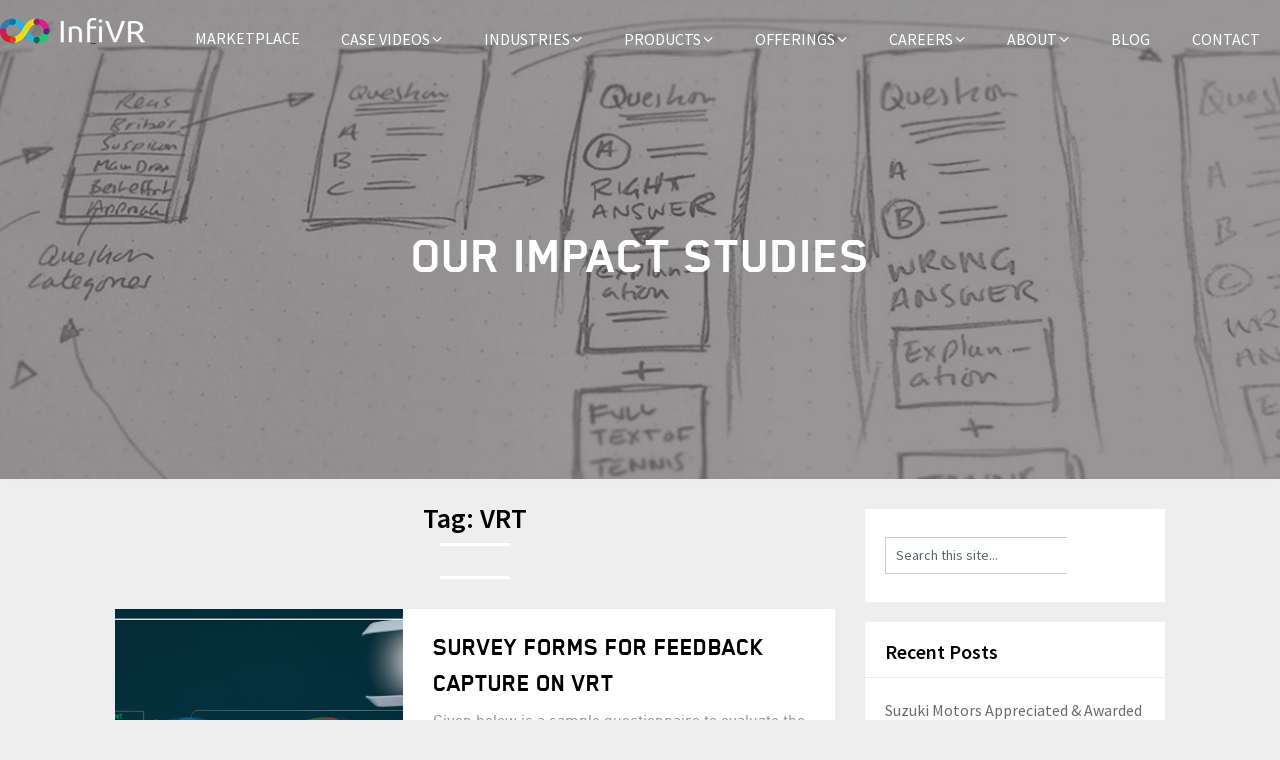

--- FILE ---
content_type: text/html; charset=UTF-8
request_url: https://blog.infivr.com/tag/vrt/
body_size: 11757
content:
<!DOCTYPE html>
<html lang="en-US">
<head>
	<meta charset="UTF-8">
	<meta name="viewport" content="width=device-width, initial-scale=1">
	<link rel="profile" href="http://gmpg.org/xfn/11">
	<link rel="pingback" href="https://blog.infivr.com/xmlrpc.php">
	<title>VRT &#8211; OUR IMPACT STUDIES</title>
<meta name='robots' content='max-image-preview:large' />
<link rel='dns-prefetch' href='//fonts.googleapis.com' />
<link rel="alternate" type="application/rss+xml" title="OUR IMPACT STUDIES &raquo; Feed" href="https://blog.infivr.com/feed/" />
<link rel="alternate" type="application/rss+xml" title="OUR IMPACT STUDIES &raquo; Comments Feed" href="https://blog.infivr.com/comments/feed/" />
<link rel="alternate" type="application/rss+xml" title="OUR IMPACT STUDIES &raquo; VRT Tag Feed" href="https://blog.infivr.com/tag/vrt/feed/" />
<style id='wp-img-auto-sizes-contain-inline-css' type='text/css'>
img:is([sizes=auto i],[sizes^="auto," i]){contain-intrinsic-size:3000px 1500px}
/*# sourceURL=wp-img-auto-sizes-contain-inline-css */
</style>
<style id='wp-emoji-styles-inline-css' type='text/css'>

	img.wp-smiley, img.emoji {
		display: inline !important;
		border: none !important;
		box-shadow: none !important;
		height: 1em !important;
		width: 1em !important;
		margin: 0 0.07em !important;
		vertical-align: -0.1em !important;
		background: none !important;
		padding: 0 !important;
	}
/*# sourceURL=wp-emoji-styles-inline-css */
</style>
<style id='wp-block-library-inline-css' type='text/css'>
:root{--wp-block-synced-color:#7a00df;--wp-block-synced-color--rgb:122,0,223;--wp-bound-block-color:var(--wp-block-synced-color);--wp-editor-canvas-background:#ddd;--wp-admin-theme-color:#007cba;--wp-admin-theme-color--rgb:0,124,186;--wp-admin-theme-color-darker-10:#006ba1;--wp-admin-theme-color-darker-10--rgb:0,107,160.5;--wp-admin-theme-color-darker-20:#005a87;--wp-admin-theme-color-darker-20--rgb:0,90,135;--wp-admin-border-width-focus:2px}@media (min-resolution:192dpi){:root{--wp-admin-border-width-focus:1.5px}}.wp-element-button{cursor:pointer}:root .has-very-light-gray-background-color{background-color:#eee}:root .has-very-dark-gray-background-color{background-color:#313131}:root .has-very-light-gray-color{color:#eee}:root .has-very-dark-gray-color{color:#313131}:root .has-vivid-green-cyan-to-vivid-cyan-blue-gradient-background{background:linear-gradient(135deg,#00d084,#0693e3)}:root .has-purple-crush-gradient-background{background:linear-gradient(135deg,#34e2e4,#4721fb 50%,#ab1dfe)}:root .has-hazy-dawn-gradient-background{background:linear-gradient(135deg,#faaca8,#dad0ec)}:root .has-subdued-olive-gradient-background{background:linear-gradient(135deg,#fafae1,#67a671)}:root .has-atomic-cream-gradient-background{background:linear-gradient(135deg,#fdd79a,#004a59)}:root .has-nightshade-gradient-background{background:linear-gradient(135deg,#330968,#31cdcf)}:root .has-midnight-gradient-background{background:linear-gradient(135deg,#020381,#2874fc)}:root{--wp--preset--font-size--normal:16px;--wp--preset--font-size--huge:42px}.has-regular-font-size{font-size:1em}.has-larger-font-size{font-size:2.625em}.has-normal-font-size{font-size:var(--wp--preset--font-size--normal)}.has-huge-font-size{font-size:var(--wp--preset--font-size--huge)}.has-text-align-center{text-align:center}.has-text-align-left{text-align:left}.has-text-align-right{text-align:right}.has-fit-text{white-space:nowrap!important}#end-resizable-editor-section{display:none}.aligncenter{clear:both}.items-justified-left{justify-content:flex-start}.items-justified-center{justify-content:center}.items-justified-right{justify-content:flex-end}.items-justified-space-between{justify-content:space-between}.screen-reader-text{border:0;clip-path:inset(50%);height:1px;margin:-1px;overflow:hidden;padding:0;position:absolute;width:1px;word-wrap:normal!important}.screen-reader-text:focus{background-color:#ddd;clip-path:none;color:#444;display:block;font-size:1em;height:auto;left:5px;line-height:normal;padding:15px 23px 14px;text-decoration:none;top:5px;width:auto;z-index:100000}html :where(.has-border-color){border-style:solid}html :where([style*=border-top-color]){border-top-style:solid}html :where([style*=border-right-color]){border-right-style:solid}html :where([style*=border-bottom-color]){border-bottom-style:solid}html :where([style*=border-left-color]){border-left-style:solid}html :where([style*=border-width]){border-style:solid}html :where([style*=border-top-width]){border-top-style:solid}html :where([style*=border-right-width]){border-right-style:solid}html :where([style*=border-bottom-width]){border-bottom-style:solid}html :where([style*=border-left-width]){border-left-style:solid}html :where(img[class*=wp-image-]){height:auto;max-width:100%}:where(figure){margin:0 0 1em}html :where(.is-position-sticky){--wp-admin--admin-bar--position-offset:var(--wp-admin--admin-bar--height,0px)}@media screen and (max-width:600px){html :where(.is-position-sticky){--wp-admin--admin-bar--position-offset:0px}}

/*# sourceURL=wp-block-library-inline-css */
</style><style id='wp-block-heading-inline-css' type='text/css'>
h1:where(.wp-block-heading).has-background,h2:where(.wp-block-heading).has-background,h3:where(.wp-block-heading).has-background,h4:where(.wp-block-heading).has-background,h5:where(.wp-block-heading).has-background,h6:where(.wp-block-heading).has-background{padding:1.25em 2.375em}h1.has-text-align-left[style*=writing-mode]:where([style*=vertical-lr]),h1.has-text-align-right[style*=writing-mode]:where([style*=vertical-rl]),h2.has-text-align-left[style*=writing-mode]:where([style*=vertical-lr]),h2.has-text-align-right[style*=writing-mode]:where([style*=vertical-rl]),h3.has-text-align-left[style*=writing-mode]:where([style*=vertical-lr]),h3.has-text-align-right[style*=writing-mode]:where([style*=vertical-rl]),h4.has-text-align-left[style*=writing-mode]:where([style*=vertical-lr]),h4.has-text-align-right[style*=writing-mode]:where([style*=vertical-rl]),h5.has-text-align-left[style*=writing-mode]:where([style*=vertical-lr]),h5.has-text-align-right[style*=writing-mode]:where([style*=vertical-rl]),h6.has-text-align-left[style*=writing-mode]:where([style*=vertical-lr]),h6.has-text-align-right[style*=writing-mode]:where([style*=vertical-rl]){rotate:180deg}
/*# sourceURL=https://blog.infivr.com/wp-includes/blocks/heading/style.min.css */
</style>
<style id='wp-block-paragraph-inline-css' type='text/css'>
.is-small-text{font-size:.875em}.is-regular-text{font-size:1em}.is-large-text{font-size:2.25em}.is-larger-text{font-size:3em}.has-drop-cap:not(:focus):first-letter{float:left;font-size:8.4em;font-style:normal;font-weight:100;line-height:.68;margin:.05em .1em 0 0;text-transform:uppercase}body.rtl .has-drop-cap:not(:focus):first-letter{float:none;margin-left:.1em}p.has-drop-cap.has-background{overflow:hidden}:root :where(p.has-background){padding:1.25em 2.375em}:where(p.has-text-color:not(.has-link-color)) a{color:inherit}p.has-text-align-left[style*="writing-mode:vertical-lr"],p.has-text-align-right[style*="writing-mode:vertical-rl"]{rotate:180deg}
/*# sourceURL=https://blog.infivr.com/wp-includes/blocks/paragraph/style.min.css */
</style>
<style id='global-styles-inline-css' type='text/css'>
:root{--wp--preset--aspect-ratio--square: 1;--wp--preset--aspect-ratio--4-3: 4/3;--wp--preset--aspect-ratio--3-4: 3/4;--wp--preset--aspect-ratio--3-2: 3/2;--wp--preset--aspect-ratio--2-3: 2/3;--wp--preset--aspect-ratio--16-9: 16/9;--wp--preset--aspect-ratio--9-16: 9/16;--wp--preset--color--black: #000000;--wp--preset--color--cyan-bluish-gray: #abb8c3;--wp--preset--color--white: #ffffff;--wp--preset--color--pale-pink: #f78da7;--wp--preset--color--vivid-red: #cf2e2e;--wp--preset--color--luminous-vivid-orange: #ff6900;--wp--preset--color--luminous-vivid-amber: #fcb900;--wp--preset--color--light-green-cyan: #7bdcb5;--wp--preset--color--vivid-green-cyan: #00d084;--wp--preset--color--pale-cyan-blue: #8ed1fc;--wp--preset--color--vivid-cyan-blue: #0693e3;--wp--preset--color--vivid-purple: #9b51e0;--wp--preset--gradient--vivid-cyan-blue-to-vivid-purple: linear-gradient(135deg,rgb(6,147,227) 0%,rgb(155,81,224) 100%);--wp--preset--gradient--light-green-cyan-to-vivid-green-cyan: linear-gradient(135deg,rgb(122,220,180) 0%,rgb(0,208,130) 100%);--wp--preset--gradient--luminous-vivid-amber-to-luminous-vivid-orange: linear-gradient(135deg,rgb(252,185,0) 0%,rgb(255,105,0) 100%);--wp--preset--gradient--luminous-vivid-orange-to-vivid-red: linear-gradient(135deg,rgb(255,105,0) 0%,rgb(207,46,46) 100%);--wp--preset--gradient--very-light-gray-to-cyan-bluish-gray: linear-gradient(135deg,rgb(238,238,238) 0%,rgb(169,184,195) 100%);--wp--preset--gradient--cool-to-warm-spectrum: linear-gradient(135deg,rgb(74,234,220) 0%,rgb(151,120,209) 20%,rgb(207,42,186) 40%,rgb(238,44,130) 60%,rgb(251,105,98) 80%,rgb(254,248,76) 100%);--wp--preset--gradient--blush-light-purple: linear-gradient(135deg,rgb(255,206,236) 0%,rgb(152,150,240) 100%);--wp--preset--gradient--blush-bordeaux: linear-gradient(135deg,rgb(254,205,165) 0%,rgb(254,45,45) 50%,rgb(107,0,62) 100%);--wp--preset--gradient--luminous-dusk: linear-gradient(135deg,rgb(255,203,112) 0%,rgb(199,81,192) 50%,rgb(65,88,208) 100%);--wp--preset--gradient--pale-ocean: linear-gradient(135deg,rgb(255,245,203) 0%,rgb(182,227,212) 50%,rgb(51,167,181) 100%);--wp--preset--gradient--electric-grass: linear-gradient(135deg,rgb(202,248,128) 0%,rgb(113,206,126) 100%);--wp--preset--gradient--midnight: linear-gradient(135deg,rgb(2,3,129) 0%,rgb(40,116,252) 100%);--wp--preset--font-size--small: 13px;--wp--preset--font-size--medium: 20px;--wp--preset--font-size--large: 36px;--wp--preset--font-size--x-large: 42px;--wp--preset--spacing--20: 0.44rem;--wp--preset--spacing--30: 0.67rem;--wp--preset--spacing--40: 1rem;--wp--preset--spacing--50: 1.5rem;--wp--preset--spacing--60: 2.25rem;--wp--preset--spacing--70: 3.38rem;--wp--preset--spacing--80: 5.06rem;--wp--preset--shadow--natural: 6px 6px 9px rgba(0, 0, 0, 0.2);--wp--preset--shadow--deep: 12px 12px 50px rgba(0, 0, 0, 0.4);--wp--preset--shadow--sharp: 6px 6px 0px rgba(0, 0, 0, 0.2);--wp--preset--shadow--outlined: 6px 6px 0px -3px rgb(255, 255, 255), 6px 6px rgb(0, 0, 0);--wp--preset--shadow--crisp: 6px 6px 0px rgb(0, 0, 0);}:where(.is-layout-flex){gap: 0.5em;}:where(.is-layout-grid){gap: 0.5em;}body .is-layout-flex{display: flex;}.is-layout-flex{flex-wrap: wrap;align-items: center;}.is-layout-flex > :is(*, div){margin: 0;}body .is-layout-grid{display: grid;}.is-layout-grid > :is(*, div){margin: 0;}:where(.wp-block-columns.is-layout-flex){gap: 2em;}:where(.wp-block-columns.is-layout-grid){gap: 2em;}:where(.wp-block-post-template.is-layout-flex){gap: 1.25em;}:where(.wp-block-post-template.is-layout-grid){gap: 1.25em;}.has-black-color{color: var(--wp--preset--color--black) !important;}.has-cyan-bluish-gray-color{color: var(--wp--preset--color--cyan-bluish-gray) !important;}.has-white-color{color: var(--wp--preset--color--white) !important;}.has-pale-pink-color{color: var(--wp--preset--color--pale-pink) !important;}.has-vivid-red-color{color: var(--wp--preset--color--vivid-red) !important;}.has-luminous-vivid-orange-color{color: var(--wp--preset--color--luminous-vivid-orange) !important;}.has-luminous-vivid-amber-color{color: var(--wp--preset--color--luminous-vivid-amber) !important;}.has-light-green-cyan-color{color: var(--wp--preset--color--light-green-cyan) !important;}.has-vivid-green-cyan-color{color: var(--wp--preset--color--vivid-green-cyan) !important;}.has-pale-cyan-blue-color{color: var(--wp--preset--color--pale-cyan-blue) !important;}.has-vivid-cyan-blue-color{color: var(--wp--preset--color--vivid-cyan-blue) !important;}.has-vivid-purple-color{color: var(--wp--preset--color--vivid-purple) !important;}.has-black-background-color{background-color: var(--wp--preset--color--black) !important;}.has-cyan-bluish-gray-background-color{background-color: var(--wp--preset--color--cyan-bluish-gray) !important;}.has-white-background-color{background-color: var(--wp--preset--color--white) !important;}.has-pale-pink-background-color{background-color: var(--wp--preset--color--pale-pink) !important;}.has-vivid-red-background-color{background-color: var(--wp--preset--color--vivid-red) !important;}.has-luminous-vivid-orange-background-color{background-color: var(--wp--preset--color--luminous-vivid-orange) !important;}.has-luminous-vivid-amber-background-color{background-color: var(--wp--preset--color--luminous-vivid-amber) !important;}.has-light-green-cyan-background-color{background-color: var(--wp--preset--color--light-green-cyan) !important;}.has-vivid-green-cyan-background-color{background-color: var(--wp--preset--color--vivid-green-cyan) !important;}.has-pale-cyan-blue-background-color{background-color: var(--wp--preset--color--pale-cyan-blue) !important;}.has-vivid-cyan-blue-background-color{background-color: var(--wp--preset--color--vivid-cyan-blue) !important;}.has-vivid-purple-background-color{background-color: var(--wp--preset--color--vivid-purple) !important;}.has-black-border-color{border-color: var(--wp--preset--color--black) !important;}.has-cyan-bluish-gray-border-color{border-color: var(--wp--preset--color--cyan-bluish-gray) !important;}.has-white-border-color{border-color: var(--wp--preset--color--white) !important;}.has-pale-pink-border-color{border-color: var(--wp--preset--color--pale-pink) !important;}.has-vivid-red-border-color{border-color: var(--wp--preset--color--vivid-red) !important;}.has-luminous-vivid-orange-border-color{border-color: var(--wp--preset--color--luminous-vivid-orange) !important;}.has-luminous-vivid-amber-border-color{border-color: var(--wp--preset--color--luminous-vivid-amber) !important;}.has-light-green-cyan-border-color{border-color: var(--wp--preset--color--light-green-cyan) !important;}.has-vivid-green-cyan-border-color{border-color: var(--wp--preset--color--vivid-green-cyan) !important;}.has-pale-cyan-blue-border-color{border-color: var(--wp--preset--color--pale-cyan-blue) !important;}.has-vivid-cyan-blue-border-color{border-color: var(--wp--preset--color--vivid-cyan-blue) !important;}.has-vivid-purple-border-color{border-color: var(--wp--preset--color--vivid-purple) !important;}.has-vivid-cyan-blue-to-vivid-purple-gradient-background{background: var(--wp--preset--gradient--vivid-cyan-blue-to-vivid-purple) !important;}.has-light-green-cyan-to-vivid-green-cyan-gradient-background{background: var(--wp--preset--gradient--light-green-cyan-to-vivid-green-cyan) !important;}.has-luminous-vivid-amber-to-luminous-vivid-orange-gradient-background{background: var(--wp--preset--gradient--luminous-vivid-amber-to-luminous-vivid-orange) !important;}.has-luminous-vivid-orange-to-vivid-red-gradient-background{background: var(--wp--preset--gradient--luminous-vivid-orange-to-vivid-red) !important;}.has-very-light-gray-to-cyan-bluish-gray-gradient-background{background: var(--wp--preset--gradient--very-light-gray-to-cyan-bluish-gray) !important;}.has-cool-to-warm-spectrum-gradient-background{background: var(--wp--preset--gradient--cool-to-warm-spectrum) !important;}.has-blush-light-purple-gradient-background{background: var(--wp--preset--gradient--blush-light-purple) !important;}.has-blush-bordeaux-gradient-background{background: var(--wp--preset--gradient--blush-bordeaux) !important;}.has-luminous-dusk-gradient-background{background: var(--wp--preset--gradient--luminous-dusk) !important;}.has-pale-ocean-gradient-background{background: var(--wp--preset--gradient--pale-ocean) !important;}.has-electric-grass-gradient-background{background: var(--wp--preset--gradient--electric-grass) !important;}.has-midnight-gradient-background{background: var(--wp--preset--gradient--midnight) !important;}.has-small-font-size{font-size: var(--wp--preset--font-size--small) !important;}.has-medium-font-size{font-size: var(--wp--preset--font-size--medium) !important;}.has-large-font-size{font-size: var(--wp--preset--font-size--large) !important;}.has-x-large-font-size{font-size: var(--wp--preset--font-size--x-large) !important;}
/*# sourceURL=global-styles-inline-css */
</style>
<style id='core-block-supports-inline-css' type='text/css'>
.wp-elements-da246078631478477f9eb2c3858682e5 a:where(:not(.wp-element-button)){color:var(--wp--preset--color--black);}.wp-elements-3e5c8d87600732013361943df2c3b4a4 a:where(:not(.wp-element-button)){color:var(--wp--preset--color--black);}.wp-elements-efe7f29d93aa92ac58b720f0dd5d1929 a:where(:not(.wp-element-button)){color:var(--wp--preset--color--black);}
/*# sourceURL=core-block-supports-inline-css */
</style>

<style id='classic-theme-styles-inline-css' type='text/css'>
/*! This file is auto-generated */
.wp-block-button__link{color:#fff;background-color:#32373c;border-radius:9999px;box-shadow:none;text-decoration:none;padding:calc(.667em + 2px) calc(1.333em + 2px);font-size:1.125em}.wp-block-file__button{background:#32373c;color:#fff;text-decoration:none}
/*# sourceURL=/wp-includes/css/classic-themes.min.css */
</style>
<link rel='stylesheet' id='newsbloggerly-parent-style-css' href='https://blog.infivr.com/wp-content/themes/customizable-blogily/style.css?ver=6.9' type='text/css' media='all' />
<link rel='stylesheet' id='newsbloggerly-google-fonts-css' href='//fonts.googleapis.com/css?family=Source+Sans+Pro%3Aital%2Cwght%400%2C400%3B0%2C600%3B1%2C400%3B1%2C600&#038;display=swap&#038;ver=6.9' type='text/css' media='all' />
<link rel='stylesheet' id='customizable-blogily-style-css' href='https://blog.infivr.com/wp-content/themes/newsbloggerly/style.css?ver=6.9' type='text/css' media='all' />
<link rel='stylesheet' id='customizable-blogily-fonts-css' href='//fonts.googleapis.com/css?family=Roboto%3A300%2C400%2C500%2C700%2C900' type='text/css' media='all' />
<script type="text/javascript" src="https://blog.infivr.com/wp-includes/js/jquery/jquery.min.js?ver=3.7.1" id="jquery-core-js"></script>
<script type="text/javascript" src="https://blog.infivr.com/wp-includes/js/jquery/jquery-migrate.min.js?ver=3.4.1" id="jquery-migrate-js"></script>
<script type="text/javascript" id="jquery-js-after">
/* <![CDATA[ */
        window.addEventListener('scroll', function () {
            if (window.scrollY > 80) {
                document.body.classList.add('sticky-nav');
            } else {
                document.body.classList.remove('sticky-nav');
            }
        });
        
//# sourceURL=jquery-js-after
/* ]]> */
</script>
<link rel="https://api.w.org/" href="https://blog.infivr.com/wp-json/" /><link rel="alternate" title="JSON" type="application/json" href="https://blog.infivr.com/wp-json/wp/v2/tags/499" /><link rel="EditURI" type="application/rsd+xml" title="RSD" href="https://blog.infivr.com/xmlrpc.php?rsd" />
<meta name="generator" content="WordPress 6.9" />

      <style type="text/css">
              
      a.readmore-button, a.readmore-button:hover{ background: #ffffff; }
            .related-posts .related-posts-no-img h5.title.front-view-title, #tabber .inside li .meta b,footer .widget li a:hover,.fn a,.reply a,#tabber .inside li div.info .entry-title a:hover, #navigation ul ul a:hover,.single_post a, a:hover, .sidebar.c-4-12 .textwidget a, #site-footer .textwidget a, #commentform a, #tabber .inside li a, .copyrights a:hover, a, .sidebar.c-4-12 a:hover, .top a:hover, footer .tagcloud a:hover,.sticky-text { color: #ffffff; }
      .total-comments span:after, span.sticky-post, .nav-previous a:hover, .nav-next a:hover, #commentform input#submit, #searchform input[type='submit'], .home_menu_item, .currenttext, .pagination a:hover, .readMore a, .customizableblogily-subscribe input[type='submit'], .pagination .current, .woocommerce nav.woocommerce-pagination ul li a:focus, .woocommerce nav.woocommerce-pagination ul li a:hover, .woocommerce nav.woocommerce-pagination ul li span.current, .woocommerce-product-search input[type="submit"], .woocommerce a.button, .woocommerce-page a.button, .woocommerce button.button, .woocommerce-page button.button, .woocommerce input.button, .woocommerce-page input.button, .woocommerce #respond input#submit, .woocommerce-page #respond input#submit, .woocommerce #content input.button, .woocommerce-page #content input.button, #sidebars h3.widget-title:after, .postauthor h4:after, .related-posts h3:after, .archive .postsby span:after, .comment-respond h4:after, .single_post header:after, #cancel-comment-reply-link, .upper-widgets-grid h3:after  { background-color: #ffffff; }
      #sidebars .widget h3, #sidebars .widget h3 a { border-left-color: #ffffff; }
      .related-posts-no-img, #navigation ul li.current-menu-item a, .woocommerce nav.woocommerce-pagination ul li span.current, .woocommerce-page nav.woocommerce-pagination ul li span.current, .woocommerce #content nav.woocommerce-pagination ul li span.current, .woocommerce-page #content nav.woocommerce-pagination ul li span.current, .woocommerce nav.woocommerce-pagination ul li a:hover, .woocommerce-page nav.woocommerce-pagination ul li a:hover, .woocommerce #content nav.woocommerce-pagination ul li a:hover, .woocommerce-page #content nav.woocommerce-pagination ul li a:hover, .woocommerce nav.woocommerce-pagination ul li a:focus, .woocommerce-page nav.woocommerce-pagination ul li a:focus, .woocommerce #content nav.woocommerce-pagination ul li a:focus, .woocommerce-page #content nav.woocommerce-pagination ul li a:focus, .pagination .current, .tagcloud a { border-color: #ffffff; }
      .corner { border-color: transparent transparent #ffffff transparent;}
      .pagination a, .pagination2, .pagination .dots, .post.excerpt { background: ; }
      #content, #comments, #commentsAdd, .related-posts, .single-post .post.excerpt, .postauthor { background: ; }
      #sidebars .widget { background: ; }
      .upper-widgets-grid { background: ; }
      footer { background: ; }
      .copyrights { background: ; }
      #site-header { background-color: ; }
      .primary-navigation, .primary-navigation, #navigation ul ul li { background-color: ; }
      a#pull, #navigation .menu a, #navigation .menu a:hover, #navigation .menu .fa > a, #navigation .menu .fa > a, #navigation .toggle-caret, #navigation span.site-logo a, #navigation.mobile-menu-wrapper .site-logo a, .primary-navigation.header-activated #navigation ul ul li a { color:  }
      #sidebars .widget h3, #sidebars .widget h3 a, #sidebars h3 { color: ; }
      #sidebars .widget a, #sidebars a, #sidebars li a { color: ; }
      #sidebars .widget, #sidebars, #sidebars .widget li { color: ; }
      .post.excerpt .post-content, .pagination a, .pagination2, .pagination .dots { color: ; }
      .post.excerpt h2.title a { color: ; }
      .pagination a, .pagination2, .pagination .dots { border-color: ; }
      span.entry-meta{ color: ; }
      .article h1, .article h2, .article h3, .article h4, .article h5, .article h6, .total-comments, .article th{ color: ; }
      .article, .article p, .related-posts .title, .breadcrumb, .article #commentform textarea  { color: ; }
      .article a, .breadcrumb a, #commentform a { color: ; }
      #commentform input#submit, #commentform input#submit:hover{ background: ; }
      .post-date-customizable, .comment time { color: ; }
      .footer-widgets #searchform input[type='submit'],  .footer-widgets #searchform input[type='submit']:hover{ background: ; }
      .footer-widgets h3:after{ background: ; }
      .footer-widgets h3, footer .widget.widget_rss h3 a{ color: ; }
      .footer-widgets .widget li, .footer-widgets .widget, #copyright-note, footer p{ color: ; }
      footer .widget a, #copyright-note a, #copyright-note a:hover, footer .widget a:hover, footer .widget li a:hover{ color: ; }
      .top-column-widget a, .top-column-widget a:hover, .top-column-widget a:active, .top-column-widget a:focus { color: ; }
      .top-column-widget, .upper-widgets-grid { color: ; }
      .top-column-widget .widget.widget_rss h3 a, .upper-widgets-grid h3, .top-column-widget h3{ color: ; }
      @media screen and (min-width: 865px) {.primary-navigation.header-activated #navigation a { color: ; }}
      @media screen and (max-width: 865px) {#navigation.mobile-menu-wrapper{ background-color: ; }}
          </style>
    
        <style type="text/css">

              
            .site-branding, .site-branding * {
                text-align: center;
            }
        
        .related-posts .related-posts-no-img h5.title.front-view-title, #tabber .inside li .meta b,footer .widget li a:hover,.fn a,.reply a,#tabber .inside li div.info .entry-title a:hover, #navigation ul ul a:hover,.single_post a, a:hover, .sidebar.c-4-12 .textwidget a, #site-footer .textwidget a, #commentform a, #tabber .inside li a, .copyrights a:hover, a, .sidebar.c-4-12 a:hover, .top a:hover, footer .tagcloud a:hover,.sticky-text { color: #ffffff; }

  .total-comments span:after, span.sticky-post, .nav-previous a:hover, .nav-next a:hover, #commentform input#submit, #searchform input[type='submit'], .home_menu_item, .currenttext, .pagination a:hover, .readMore a, .customizableblogily-subscribe input[type='submit'], .pagination .current, .woocommerce nav.woocommerce-pagination ul li a:focus, .woocommerce nav.woocommerce-pagination ul li a:hover, .woocommerce nav.woocommerce-pagination ul li span.current, .woocommerce-product-search input[type="submit"], .woocommerce a.button, .woocommerce-page a.button, .woocommerce button.button, .woocommerce-page button.button, .woocommerce input.button, .woocommerce-page input.button, .woocommerce #respond input#submit, .woocommerce-page #respond input#submit, .woocommerce #content input.button, .woocommerce-page #content input.button, #sidebars h3.widget-title:after, .postauthor h4:after, .related-posts h3:after, .archive .postsby span:after, .comment-respond h4:after, .single_post header:after, #cancel-comment-reply-link, .upper-widgets-grid h3:after  { background-color: #ffffff; }

  #sidebars .widget h3, #sidebars .widget h3 a { border-left-color: #ffffff; }

        .related-posts-no-img, #navigation ul li.current-menu-item a, .woocommerce nav.woocommerce-pagination ul li span.current, .woocommerce-page nav.woocommerce-pagination ul li span.current, .woocommerce #content nav.woocommerce-pagination ul li span.current, .woocommerce-page #content nav.woocommerce-pagination ul li span.current, .woocommerce nav.woocommerce-pagination ul li a:hover, .woocommerce-page nav.woocommerce-pagination ul li a:hover, .woocommerce #content nav.woocommerce-pagination ul li a:hover, .woocommerce-page #content nav.woocommerce-pagination ul li a:hover, .woocommerce nav.woocommerce-pagination ul li a:focus, .woocommerce-page nav.woocommerce-pagination ul li a:focus, .woocommerce #content nav.woocommerce-pagination ul li a:focus, .woocommerce-page #content nav.woocommerce-pagination ul li a:focus, .pagination .current, .tagcloud a { border-color: #ffffff; }
  .corner { border-color: transparent transparent #ffffff transparent;}



        
        .pagination a, .pagination2, .pagination .dots, .post.excerpt { background: ; }
        #content, #comments, #commentsAdd, .related-posts, .single-post .post.excerpt, .postauthor { background: ; }
        #sidebars .widget { background: ; }
        .upper-widgets-grid { background: ; }
        footer { background: ; }
        .copyrights { background: ; }
        #site-header { background-color: ; }
        .primary-navigation, .primary-navigation, #navigation ul ul li { background-color: ; }
        a#pull, #navigation .menu a, #navigation .menu a:hover, #navigation .menu .fa > a, #navigation .menu .fa > a, #navigation .toggle-caret, #navigation span.site-logo a, #navigation.mobile-menu-wrapper .site-logo a, .primary-navigation.header-activated #navigation ul ul li a { color:  }
        #sidebars .widget h3, #sidebars .widget h3 a, #sidebars h3 { color: ; }
        #sidebars .widget a, #sidebars a, #sidebars li a { color: ; }
        #sidebars .widget, #sidebars, #sidebars .widget li { color: ; }
        .post.excerpt .post-content, .pagination a, .pagination2, .pagination .dots { color: ; }
        .post.excerpt h2.title a { color: ; }
        .pagination a, .pagination2, .pagination .dots { border-color: ; }
        span.entry-meta{ color: ; }
        .article h1, .article h2, .article h3, .article h4, .article h5, .article h6, .total-comments, .article th{ color: ; }
        .article, .article p, .related-posts .title, .breadcrumb, .article #commentform textarea  { color: ; }
        .article a, .breadcrumb a, #commentform a { color: ; }
        #commentform input#submit, #commentform input#submit:hover{ background: ; }
        .post-date-customizable, .comment time { color: ; }
        .footer-widgets #searchform input[type='submit'],  .footer-widgets #searchform input[type='submit']:hover{ background: ; }
        .footer-widgets h3:after{ background: ; }
        .footer-widgets h3, footer .widget.widget_rss h3 a{ color: ; }
        .footer-widgets .widget li, .footer-widgets .widget, #copyright-note, footer p{ color: ; }
        footer .widget a, #copyright-note a, #copyright-note a:hover, footer .widget a:hover, footer .widget li a:hover{ color: ; }
        .top-column-widget a, .top-column-widget a:hover, .top-column-widget a:active, .top-column-widget a:focus { color: ; }
        .top-column-widget, .upper-widgets-grid { color: ; }
        .top-column-widget .widget.widget_rss h3 a, .upper-widgets-grid h3, .top-column-widget h3{ color: ; }
        @media screen and (min-width: 865px) {
            .primary-navigation.header-activated #navigation a { color: ; }
        }
        @media screen and (max-width: 865px) {
            #navigation.mobile-menu-wrapper{ background-color: ; }
        }
    </style>
    	<style type="text/css">
		#site-header {
			background-image: url(https://blog.infivr.com/wp-content/uploads/2021/08/cropped-cropped-cropped-infi-banner.jpg);
		    background-size: cover;
		    background-position:center;
		}


		.site-branding .site-title,
	.site-branding .site-description {
		color: #fff;
	}
	.site-branding .site-title:after {
		background: #fff;
	}
		</style>
	<link rel="icon" href="https://blog.infivr.com/wp-content/uploads/2021/08/cropped-cropped-cropped-1_n7Y16rQcBggVrRAbMyKhKw-32x32.jpeg" sizes="32x32" />
<link rel="icon" href="https://blog.infivr.com/wp-content/uploads/2021/08/cropped-cropped-cropped-1_n7Y16rQcBggVrRAbMyKhKw-192x192.jpeg" sizes="192x192" />
<link rel="apple-touch-icon" href="https://blog.infivr.com/wp-content/uploads/2021/08/cropped-cropped-cropped-1_n7Y16rQcBggVrRAbMyKhKw-180x180.jpeg" />
<meta name="msapplication-TileImage" content="https://blog.infivr.com/wp-content/uploads/2021/08/cropped-cropped-cropped-1_n7Y16rQcBggVrRAbMyKhKw-270x270.jpeg" />
		<style type="text/css" id="wp-custom-css">
			p a{color:#394b59 !important}
div.tags a{color:#fab526 !important}

ol a{
	color:#30C5FF !important;
}.single-post .post-thumbnail,
.single-post .featured-image,
.single-post .post-image {
    display: block !important;
    margin-top: 20px;
    margin-bottom: 20px;
}

.single-post .entry-title {
    margin-bottom: 10px;
}

.single-post .post-thumbnail img {
    width: 100%;
    height: auto;
}

		</style>
		</head>

<body class="archive tag tag-vrt tag-499 wp-custom-logo wp-theme-customizable-blogily wp-child-theme-newsbloggerly group-blog hfeed">
	 

	<div class="main-container">
		<a class="skip-link screen-reader-text" href="#page">Skip to content</a>

		<header id="site-header" role="banner">
							<div class="primary-navigation header-activated">
													
								<button id="pull" class="toggle-mobile-menu">Menu</button>
								<span class="accessibility-skip-mobile-menu"></span>
								<nav id="navigation" class="primary-navigation mobile-menu-wrapper" role="navigation">
																					<span id="logo" class="image-logo" itemprop="headline">
												<?php// the_custom_logo(); ?>
												<a href="https://www.infivr.com" class="custom-logo-link" rel="home" aria-current="page">
													<img width="145" height="26" src="/wp-content/uploads/2021/08/cropped-logo-light.png" class="custom-logo" alt="OUR IMPACT STUDIES">
												</a>
											</span><!-- END #logo -->
										

																					<ul id="menu-main" class="menu clearfix"><li id="menu-item-1078" class="menu-item menu-item-type-custom menu-item-object-custom menu-item-1078"><a href="https://www.infivr.com/marketplace">MARKETPLACE</a></li>
<li id="menu-item-26" class="menu-item menu-item-type-custom menu-item-object-custom menu-item-has-children menu-item-26"><a href="https://www.infivr.com/case-videos">CASE VIDEOS</a>
<ul class="sub-menu">
	<li id="menu-item-28" class="menu-item menu-item-type-custom menu-item-object-custom menu-item-28"><a href="https://www.infivr.com/case-videos#infi-servicing">Infi &#8211; Remote Servicing</a></li>
	<li id="menu-item-100" class="menu-item menu-item-type-custom menu-item-object-custom menu-item-100"><a href="https://www.infivr.com/case-videos#infi-oil-gas">InfiVR &#8211; Oil &#038; Gas Solutions</a></li>
	<li id="menu-item-29" class="menu-item menu-item-type-custom menu-item-object-custom menu-item-29"><a href="https://www.infivr.com/case-videos#infi-collaboration">Infi &#8211; Remote VR Collaboration</a></li>
	<li id="menu-item-101" class="menu-item menu-item-type-custom menu-item-object-custom menu-item-101"><a href="https://www.infivr.com/case-videos#infi-defense">Infi &#8211; AVR Defense</a></li>
	<li id="menu-item-113" class="menu-item menu-item-type-custom menu-item-object-custom menu-item-113"><a href="https://www.infivr.com/case-videos#infi-simulations">Infi &#8211; VR Simulations</a></li>
	<li id="menu-item-115" class="menu-item menu-item-type-custom menu-item-object-custom menu-item-115"><a href="https://www.infivr.com/case-videos#infi-training">Infi &#8211; Remote VR Training</a></li>
	<li id="menu-item-114" class="menu-item menu-item-type-custom menu-item-object-custom menu-item-114"><a href="https://www.infivr.com/case-videos#infi-healthcare">Infi &#8211; Remote AR Healthcare</a></li>
</ul>
</li>
<li id="menu-item-30" class="menu-item menu-item-type-custom menu-item-object-custom menu-item-has-children menu-item-30"><a href="https://www.infivr.com/industries">INDUSTRIES</a>
<ul class="sub-menu">
	<li id="menu-item-116" class="menu-item menu-item-type-custom menu-item-object-custom menu-item-116"><a href="https://www.infivr.com/industries/aerospace">Aerospace</a></li>
	<li id="menu-item-117" class="menu-item menu-item-type-custom menu-item-object-custom menu-item-117"><a href="https://www.infivr.com/industries/aviation">Aviation</a></li>
	<li id="menu-item-118" class="menu-item menu-item-type-custom menu-item-object-custom menu-item-118"><a href="https://www.infivr.com/industries/defense-and-security">Defense</a></li>
	<li id="menu-item-119" class="menu-item menu-item-type-custom menu-item-object-custom menu-item-119"><a href="https://www.infivr.com/industries/manufacturing">Manufacturing</a></li>
	<li id="menu-item-120" class="menu-item menu-item-type-custom menu-item-object-custom menu-item-120"><a href="https://www.infivr.com/industries/pharmaceutical">Pharmaceutical</a></li>
	<li id="menu-item-121" class="menu-item menu-item-type-custom menu-item-object-custom menu-item-121"><a href="https://www.infivr.com/industries/automotive">Automotive</a></li>
	<li id="menu-item-122" class="menu-item menu-item-type-custom menu-item-object-custom menu-item-122"><a href="https://www.infivr.com/industries/clean-energy">Clean Energy</a></li>
	<li id="menu-item-123" class="menu-item menu-item-type-custom menu-item-object-custom menu-item-123"><a href="https://www.infivr.com/industries/healthcare">Healthcare</a></li>
	<li id="menu-item-124" class="menu-item menu-item-type-custom menu-item-object-custom menu-item-124"><a href="https://www.infivr.com/industries/oil-and-gas">Oil &#038; Gas</a></li>
</ul>
</li>
<li id="menu-item-31" class="menu-item menu-item-type-custom menu-item-object-custom menu-item-has-children menu-item-31"><a href="https://www.infivr.com/products">PRODUCTS</a>
<ul class="sub-menu">
	<li id="menu-item-125" class="menu-item menu-item-type-custom menu-item-object-custom menu-item-125"><a href="https://www.infivr.com/products#infi-showcase">Infi-Showcase</a></li>
	<li id="menu-item-126" class="menu-item menu-item-type-custom menu-item-object-custom menu-item-126"><a href="https://www.infivr.com/products#infi-service">Infi-Service</a></li>
	<li id="menu-item-127" class="menu-item menu-item-type-custom menu-item-object-custom menu-item-127"><a href="https://www.infivr.com/products#infi-simulation">Infi-Simulation</a></li>
</ul>
</li>
<li id="menu-item-32" class="menu-item menu-item-type-custom menu-item-object-custom menu-item-has-children menu-item-32"><a href="https://www.infivr.com/offerings">OFFERINGS</a>
<ul class="sub-menu">
	<li id="menu-item-128" class="menu-item menu-item-type-custom menu-item-object-custom menu-item-128"><a href="https://www.infivr.com/offerings#case-presentations">Case-Presentations</a></li>
	<li id="menu-item-129" class="menu-item menu-item-type-custom menu-item-object-custom menu-item-129"><a href="https://www.infivr.com/offerings#knowledge-sessions">Knowledge-Sessions</a></li>
	<li id="menu-item-130" class="menu-item menu-item-type-custom menu-item-object-custom menu-item-130"><a href="https://www.infivr.com/offerings#discovery-workshops">Discovery-Workshops</a></li>
	<li id="menu-item-131" class="menu-item menu-item-type-custom menu-item-object-custom menu-item-131"><a href="https://www.infivr.com/offerings#pilot-initiatives">Pilot-Initiatives</a></li>
</ul>
</li>
<li id="menu-item-33" class="menu-item menu-item-type-custom menu-item-object-custom menu-item-has-children menu-item-33"><a href="https://www.infivr.com/careers">CAREERS</a>
<ul class="sub-menu">
	<li id="menu-item-132" class="menu-item menu-item-type-custom menu-item-object-custom menu-item-132"><a href="https://www.infivr.com/careers#business">Business</a></li>
	<li id="menu-item-133" class="menu-item menu-item-type-custom menu-item-object-custom menu-item-133"><a href="https://www.infivr.com/careers#design">Design</a></li>
	<li id="menu-item-134" class="menu-item menu-item-type-custom menu-item-object-custom menu-item-134"><a href="https://www.infivr.com/careers#engineering">Engineering</a></li>
	<li id="menu-item-135" class="menu-item menu-item-type-custom menu-item-object-custom menu-item-135"><a href="https://www.infivr.com/careers#research">Research</a></li>
</ul>
</li>
<li id="menu-item-34" class="menu-item menu-item-type-custom menu-item-object-custom menu-item-has-children menu-item-34"><a href="https://www.infivr.com/about">ABOUT</a>
<ul class="sub-menu">
	<li id="menu-item-136" class="menu-item menu-item-type-custom menu-item-object-custom menu-item-136"><a href="https://www.infivr.com/about#our-story">Our Story</a></li>
	<li id="menu-item-137" class="menu-item menu-item-type-custom menu-item-object-custom menu-item-137"><a href="https://www.infivr.com/about#our-purpose">Our Purpose</a></li>
	<li id="menu-item-138" class="menu-item menu-item-type-custom menu-item-object-custom menu-item-138"><a href="https://www.infivr.com/about#our-guidance">Our Guidance</a></li>
</ul>
</li>
<li id="menu-item-148" class="menu-item menu-item-type-custom menu-item-object-custom menu-item-148"><a href="/">BLOG</a></li>
<li id="menu-item-35" class="menu-item menu-item-type-custom menu-item-object-custom menu-item-35"><a href="https://www.infivr.com/contact">CONTACT</a></li>
</ul>																				<a href="#" id="accessibility-close-mobile-menu"></a>
									</nav><!-- #site-navigation -->
								<!-- <div class="container clear">
									
								</div> -->
							</div>            

							<div class="container clear">
								<a href="https://blog.infivr.com">
									<div class="site-branding">
										<div class="site-title">
											OUR IMPACT STUDIES										</div>
										<div class="site-description">
																					</div>
									</div><!-- .site-branding -->
								</a>
							</div>
						</header><!-- #masthead -->


						
<div id="page" class="home-page">
	<div class="article">
		<h1 class="postsby">
			<span>Tag: <span>VRT</span></span>
		</h1>	
		     <article class="post excerpt">

               <div class="post-blogs-container-thumbnails">
        
          

                          <div class="featured-thumbnail-container">
                <a href="https://blog.infivr.com/survey-forms-for-feedback-capture-on-vrt-infivr/" title="Survey forms for feedback capture on VRT " id="featured-thumbnail">
                  <div class="blog-featured-thumbnail" style="background-image:url(https://blog.infivr.com/wp-content/uploads/2023/11/image-19.png)"></div>                </a>
              </div>
              <div class="thumbnail-post-content">
              

               <h2 class="title">
                <a href="https://blog.infivr.com/survey-forms-for-feedback-capture-on-vrt-infivr/" title="Survey forms for feedback capture on VRT " rel="bookmark">Survey forms for feedback capture on VRT </a>
              </h2>

              <span class="entry-meta">
                November 30, 2023                              </span>
              <div class="post-content">
                Given below is a sample questionnaire to evaluate the Virtual reality training that has already been given.&nbsp; Explore more about Virtual Reality Training with InfiVR: At&nbsp;InfiVR, we redefine industrial training with virtual reality simulation and immersive 3D gamification experience. Furthermore, InfiVR is proud partners to many Fortune 500 companies,...
                <div>
                  <a class="readmore-button" href="https://blog.infivr.com/survey-forms-for-feedback-capture-on-vrt-infivr/" title="Survey forms for feedback capture on VRT ">Read More </a>
                </div>
              </div>
              
        </article>
      	<nav class="navigation posts-navigation" role="navigation">
		<!--Start Pagination-->
        	</nav><!--End Pagination-->
		</div>
	
<aside class="sidebar c-4-12">
	<div id="sidebars" class="sidebar">
		<div class="sidebar_list">
			<div id="search-2" class="widget widget_search"><form method="get" id="searchform" class="search-form" action="https://blog.infivr.com" _lpchecked="1">
	<fieldset>
		<input type="text" name="s" id="s" value="Search this site..." onblur="if (this.value == '') {this.value = 'Search this site...';}" onfocus="if (this.value == 'Search this site...') {this.value = '';}" >
		<input type="submit" value="Search" />
	</fieldset>
</form>
</div>
		<div id="recent-posts-2" class="widget widget_recent_entries">
		<h3 class="widget-title"><span>Recent Posts</span></h3>
		<ul>
											<li>
					<a href="https://blog.infivr.com/suzuki-motors-appreciated-awarded-infivr-for-innovative-digital-transformation-in-manufacturing/">Suzuki Motors Appreciated &amp; Awarded InfiVR for Innovative Digital Transformation in Manufacturing</a>
									</li>
											<li>
					<a href="https://blog.infivr.com/3000-young-minds-inspired-by-infivr-to-adopt-ai-and-other-future-immersive-technologies-2025/">3,000+ Young Minds Inspired by InfiVR to adopt AI &amp; and other Future Immersive Technologies &#8211; 2025</a>
									</li>
											<li>
					<a href="https://blog.infivr.com/900-cios-ctos-learned-to-drive-the-digital-transformation-with-infivr-in-2025/">900+ CIOs, CTOs &amp; learned to drive the Digital Transformation with InfiVR in 2025</a>
									</li>
											<li>
					<a href="https://blog.infivr.com/abb-and-infivr-collaborate-to-make-safer-workplace-with-ai-powered-safety-training/">ABB and InfiVR collaborate to make Safer Workplace with AI powered Safety training. </a>
									</li>
											<li>
					<a href="https://blog.infivr.com/how-ai-along-with-ar-vr-and-metaverse-helps-in-maintenance-and-operation/">How AI along with AR, VR and Metaverse helps in Maintenance and Operation</a>
									</li>
					</ul>

		</div><div id="categories-2" class="widget widget_categories"><h3 class="widget-title"><span>Categories</span></h3>
			<ul>
					<li class="cat-item cat-item-585"><a href="https://blog.infivr.com/category/ai-digital-twin-in-oil-gas/">AI &amp; Digital Twin in Oil &amp; Gas</a>
</li>
	<li class="cat-item cat-item-554"><a href="https://blog.infivr.com/category/ar-in-construction-industry/">AR in Construction Industry</a>
</li>
	<li class="cat-item cat-item-519"><a href="https://blog.infivr.com/category/ar-in-engineering/">AR in Engineering</a>
</li>
	<li class="cat-item cat-item-545"><a href="https://blog.infivr.com/category/ar-in-healthcare/">AR in healthcare</a>
</li>
	<li class="cat-item cat-item-3"><a href="https://blog.infivr.com/category/augmented-reality/">Augmented Reality</a>
</li>
	<li class="cat-item cat-item-549"><a href="https://blog.infivr.com/category/automotive-industry/">Automotive Industry</a>
</li>
	<li class="cat-item cat-item-389"><a href="https://blog.infivr.com/category/irtual-reality-in-manufacturing-industry/">irtual Reality in Manufacturing Industry</a>
</li>
	<li class="cat-item cat-item-24"><a href="https://blog.infivr.com/category/petroleum-engineering-education-with-vr-ar/">Petroleum Engineering Education with VR/AR</a>
</li>
	<li class="cat-item cat-item-1"><a href="https://blog.infivr.com/category/uncategorized/">Uncategorized</a>
</li>
	<li class="cat-item cat-item-23"><a href="https://blog.infivr.com/category/virtual-reality-in-aviation-sector/">Virtual Reality in Aviation Sector.</a>
</li>
	<li class="cat-item cat-item-4"><a href="https://blog.infivr.com/category/virtual-reality-training/">Virtual Reality Training</a>
</li>
	<li class="cat-item cat-item-564"><a href="https://blog.infivr.com/category/virtual-reality-training-in-mining-industry/">Virtual Reality Training in Mining Industry</a>
</li>
	<li class="cat-item cat-item-12"><a href="https://blog.infivr.com/category/virtual-reality-training-in-oil-and-gas/">Virtual Reality Training in Oil and Gas</a>
</li>
	<li class="cat-item cat-item-656"><a href="https://blog.infivr.com/category/vr-acid-safety-training/">VR Acid Safety Training</a>
</li>
	<li class="cat-item cat-item-605"><a href="https://blog.infivr.com/category/vr-and-metaverse-onboarding-training/">VR and Metaverse Onboarding Training</a>
</li>
	<li class="cat-item cat-item-508"><a href="https://blog.infivr.com/category/warehouse-operations-with-ar-vr/">Warehouse Operations with AR/VR</a>
</li>
			</ul>

			</div><div id="archives-2" class="widget widget_archive"><h3 class="widget-title"><span>Archives</span></h3>
			<ul>
					<li><a href='https://blog.infivr.com/2026/01/'>January 2026</a></li>
	<li><a href='https://blog.infivr.com/2025/12/'>December 2025</a></li>
	<li><a href='https://blog.infivr.com/2025/11/'>November 2025</a></li>
	<li><a href='https://blog.infivr.com/2025/09/'>September 2025</a></li>
	<li><a href='https://blog.infivr.com/2025/08/'>August 2025</a></li>
	<li><a href='https://blog.infivr.com/2025/07/'>July 2025</a></li>
	<li><a href='https://blog.infivr.com/2025/05/'>May 2025</a></li>
	<li><a href='https://blog.infivr.com/2025/03/'>March 2025</a></li>
	<li><a href='https://blog.infivr.com/2025/02/'>February 2025</a></li>
	<li><a href='https://blog.infivr.com/2025/01/'>January 2025</a></li>
	<li><a href='https://blog.infivr.com/2024/11/'>November 2024</a></li>
	<li><a href='https://blog.infivr.com/2024/07/'>July 2024</a></li>
	<li><a href='https://blog.infivr.com/2023/12/'>December 2023</a></li>
	<li><a href='https://blog.infivr.com/2023/11/'>November 2023</a></li>
	<li><a href='https://blog.infivr.com/2023/10/'>October 2023</a></li>
	<li><a href='https://blog.infivr.com/2023/09/'>September 2023</a></li>
	<li><a href='https://blog.infivr.com/2023/08/'>August 2023</a></li>
	<li><a href='https://blog.infivr.com/2023/06/'>June 2023</a></li>
	<li><a href='https://blog.infivr.com/2023/05/'>May 2023</a></li>
	<li><a href='https://blog.infivr.com/2023/02/'>February 2023</a></li>
	<li><a href='https://blog.infivr.com/2023/01/'>January 2023</a></li>
	<li><a href='https://blog.infivr.com/2022/02/'>February 2022</a></li>
	<li><a href='https://blog.infivr.com/2021/08/'>August 2021</a></li>
			</ul>

			</div>		</div>
	</div><!--sidebars-->
</aside></div>
<footer class="patterned" role="contentinfo">

<div class="footer-container">
	
		<nav id="products" class="col-sm-2 footer-menu">
			<h2><a href="https://www.infivr.com/products">Products</a></h2>
			<ul id="menu-products">
				<li><a class="scroll-to" href="https://www.infivr.com/products#infi-showcase" title="Infi Showcase">Infi Showcase</a></li>
				<li><a class="scroll-to" href="https://www.infivr.com/products#infi-service" title="Infi Service">Infi Service</a></li>
				<li><a class="scroll-to" href="https://www.infivr.com/products#infi-simulation" title="Infi Simulations">Infi Simulations</a></li>
			</ul>
		</nav>

		<nav id="uses" class="col-sm-3 footer-menu">
			<h2><a href="https://www.infivr.com/industry">Industries</a></h2>
			<ul id="menu-uses">

				<li><a href="https://www.infivr.com/industries/aerospace" title="Aerospace">Aerospace</a></li>
				<li><a href="https://www.infivr.com/industries/automotive" title="Automotive">Automotive</a></li>
				<li><a href="https://www.infivr.com/industries/aviation" title="Aviation">Aviation</a></li>
				<li><a href="https://www.infivr.com/industries/clean-energy" title="Clean Energy">Clean Energy</a></li>
				<li><a href="https://www.infivr.com/industries/defense-and-security" title="Defense">Defense</a></li>
				<li><a href="https://www.infivr.com/industries/healthcare" title="Healthcare">Healthcare</a></li>
				<li><a href="https://www.infivr.com/industries/manufacturing" title="Manufacturing">Manufacturing</a></li>
				<li><a href="https://www.infivr.com/industries/oil-and-gas" title="Oil &amp; Gas">Oil &amp; Gas</a></li>
				<li><a href="https://www.infivr.com/industries/pharmaceutical" title="Pharmaceutical">Pharmaceutical</a></li>

			</ul>
		</nav>

		<nav class="col-sm-3 footer-menu">
			<h2><a href="https://www.infivr.com/case-videos">Case Videos</a></h2>
			<ul id="menu-case-videos">
				<li><a class="scroll-to" href="https://www.infivr.com/case-videos#infi-servicing" title="Infi - Remote Servicing">Infi - Remote Servicing</a></li>
				<li><a class="scroll-to" href="https://www.infivr.com/case-videos#infi-collaboration" title="Infi - Remote VR Collaboration">Infi - Remote VR Collaboration</a></li>
				<li><a class="scroll-to" href="https://www.infivr.com/case-videos#infi-oil-gas" title="InfiVR - Oil &amp; Gas Solutions">InfiVR - Oil &amp; Gas Solutions</a></li>
				<li><a class="scroll-to" href="https://www.infivr.com/case-videos#infi-defense" title="Infi - AVR Defense">Infi - AVR Defense</a></li>
				<li><a class="scroll-to" href="https://www.infivr.com/case-videos#infi-simulations" title="Infi - VR Simulations">Infi - VR Simulations</a></li>
				<li><a class="scroll-to" href="https://www.infivr.com/case-videos#infi-healthcare" title="Infi - Remote AR Healthcare">Infi - Remote AR Healthcare</a></li>
				<li><a class="scroll-to" href="https://www.infivr.com/case-videos#infi-training" title="Infi - Remote VR Training">Infi - Remote VR Training</a></li>
			</ul>
		</nav>

		<nav id="people" class="col-sm-2 footer-menu">
			<h2><a href="https://www.infivr.com/careers">Careers</a></h2>
			<ul id="menu-people" class="">

				<li><a class="scroll-to" href="https://www.infivr.com/careers#business" title="Business">Business</a></li>
				<li><a class="scroll-to" href="https://www.infivr.com/careers#design" title="Design">Design</a></li>
				<li><a class="scroll-to" href="https://www.infivr.com/careers#engineering" title="Engineering">Engineering</a></li>
				<li><a class="scroll-to" href="https://www.infivr.com/careers#research" title="Research">Research</a></li>

			</ul>
		</nav>

		<nav id="about" class="col-sm-2 footer-menu">
			<h2><a href="https://www.infivr.com/about">About</a></h2>
			<ul id="menu-about">
				<li><a class="scroll-to" href="https://www.infivr.com/about#our-story">Our Story</a></li>
				<li><a class="scroll-to" href="https://www.infivr.com/about#our-purpose">Our Purpose</a></li>
				<li><a class="scroll-to" href="https://www.infivr.com/about#our-guidance">Our Guidance</a></li>
				<!-- <li><a href="https://www.infivr.com/about">Social Presence</a></li> -->
			</ul>
		</nav>
</div>
<div class="footer-base">

	<div class="copy-right">
		InfiVR.com | Immersive Furture | All rights reserved.
	</div>
	<div>
		<ul class="footer-social-icons">
			<li><i class="fab fa-facebook-f"></i></li>
			<li><i class="fa fa-in"></i></li>			
		</ul>
	</div>

</div>
<!-- /.container -->
<style src="https://cdn.jsdelivr.net/npm/@fortawesome/fontawesome-free@5.15.4/css/fontawesome.min.css"></style>
</footer>

<script type="speculationrules">
{"prefetch":[{"source":"document","where":{"and":[{"href_matches":"/*"},{"not":{"href_matches":["/wp-*.php","/wp-admin/*","/wp-content/uploads/*","/wp-content/*","/wp-content/plugins/*","/wp-content/themes/newsbloggerly/*","/wp-content/themes/customizable-blogily/*","/*\\?(.+)"]}},{"not":{"selector_matches":"a[rel~=\"nofollow\"]"}},{"not":{"selector_matches":".no-prefetch, .no-prefetch a"}}]},"eagerness":"conservative"}]}
</script>
<script type="text/javascript" src="https://blog.infivr.com/wp-content/themes/customizable-blogily/js/customscripts.js?ver=6.9" id="customizable-blogily-customscripts-js"></script>
<script id="wp-emoji-settings" type="application/json">
{"baseUrl":"https://s.w.org/images/core/emoji/17.0.2/72x72/","ext":".png","svgUrl":"https://s.w.org/images/core/emoji/17.0.2/svg/","svgExt":".svg","source":{"concatemoji":"https://blog.infivr.com/wp-includes/js/wp-emoji-release.min.js?ver=6.9"}}
</script>
<script type="module">
/* <![CDATA[ */
/*! This file is auto-generated */
const a=JSON.parse(document.getElementById("wp-emoji-settings").textContent),o=(window._wpemojiSettings=a,"wpEmojiSettingsSupports"),s=["flag","emoji"];function i(e){try{var t={supportTests:e,timestamp:(new Date).valueOf()};sessionStorage.setItem(o,JSON.stringify(t))}catch(e){}}function c(e,t,n){e.clearRect(0,0,e.canvas.width,e.canvas.height),e.fillText(t,0,0);t=new Uint32Array(e.getImageData(0,0,e.canvas.width,e.canvas.height).data);e.clearRect(0,0,e.canvas.width,e.canvas.height),e.fillText(n,0,0);const a=new Uint32Array(e.getImageData(0,0,e.canvas.width,e.canvas.height).data);return t.every((e,t)=>e===a[t])}function p(e,t){e.clearRect(0,0,e.canvas.width,e.canvas.height),e.fillText(t,0,0);var n=e.getImageData(16,16,1,1);for(let e=0;e<n.data.length;e++)if(0!==n.data[e])return!1;return!0}function u(e,t,n,a){switch(t){case"flag":return n(e,"\ud83c\udff3\ufe0f\u200d\u26a7\ufe0f","\ud83c\udff3\ufe0f\u200b\u26a7\ufe0f")?!1:!n(e,"\ud83c\udde8\ud83c\uddf6","\ud83c\udde8\u200b\ud83c\uddf6")&&!n(e,"\ud83c\udff4\udb40\udc67\udb40\udc62\udb40\udc65\udb40\udc6e\udb40\udc67\udb40\udc7f","\ud83c\udff4\u200b\udb40\udc67\u200b\udb40\udc62\u200b\udb40\udc65\u200b\udb40\udc6e\u200b\udb40\udc67\u200b\udb40\udc7f");case"emoji":return!a(e,"\ud83e\u1fac8")}return!1}function f(e,t,n,a){let r;const o=(r="undefined"!=typeof WorkerGlobalScope&&self instanceof WorkerGlobalScope?new OffscreenCanvas(300,150):document.createElement("canvas")).getContext("2d",{willReadFrequently:!0}),s=(o.textBaseline="top",o.font="600 32px Arial",{});return e.forEach(e=>{s[e]=t(o,e,n,a)}),s}function r(e){var t=document.createElement("script");t.src=e,t.defer=!0,document.head.appendChild(t)}a.supports={everything:!0,everythingExceptFlag:!0},new Promise(t=>{let n=function(){try{var e=JSON.parse(sessionStorage.getItem(o));if("object"==typeof e&&"number"==typeof e.timestamp&&(new Date).valueOf()<e.timestamp+604800&&"object"==typeof e.supportTests)return e.supportTests}catch(e){}return null}();if(!n){if("undefined"!=typeof Worker&&"undefined"!=typeof OffscreenCanvas&&"undefined"!=typeof URL&&URL.createObjectURL&&"undefined"!=typeof Blob)try{var e="postMessage("+f.toString()+"("+[JSON.stringify(s),u.toString(),c.toString(),p.toString()].join(",")+"));",a=new Blob([e],{type:"text/javascript"});const r=new Worker(URL.createObjectURL(a),{name:"wpTestEmojiSupports"});return void(r.onmessage=e=>{i(n=e.data),r.terminate(),t(n)})}catch(e){}i(n=f(s,u,c,p))}t(n)}).then(e=>{for(const n in e)a.supports[n]=e[n],a.supports.everything=a.supports.everything&&a.supports[n],"flag"!==n&&(a.supports.everythingExceptFlag=a.supports.everythingExceptFlag&&a.supports[n]);var t;a.supports.everythingExceptFlag=a.supports.everythingExceptFlag&&!a.supports.flag,a.supports.everything||((t=a.source||{}).concatemoji?r(t.concatemoji):t.wpemoji&&t.twemoji&&(r(t.twemoji),r(t.wpemoji)))});
//# sourceURL=https://blog.infivr.com/wp-includes/js/wp-emoji-loader.min.js
/* ]]> */
</script>

</body>
</html>
